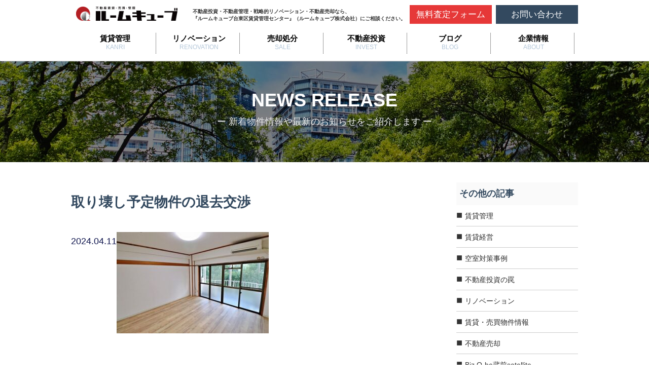

--- FILE ---
content_type: text/html; charset=UTF-8
request_url: https://www.q-be.co.jp/blog/%E8%B3%83%E8%B2%B8%E7%AE%A1%E7%90%86%E4%BC%9A%E7%A4%BE%E3%81%8C%E3%80%81%E5%8F%96%E3%82%8A%E5%A3%8A%E3%81%97%E4%BA%88%E5%AE%9A%E3%81%AE%E7%AB%8B%E3%81%A1%E9%80%80%E3%81%8D%E4%BA%A4%E6%B8%89%E3%82%84/attachment/%E5%8F%96%E3%82%8A%E5%A3%8A%E3%81%97%E4%BA%88%E5%AE%9A%E7%89%A9%E4%BB%B6%E3%81%AE%E9%80%80%E5%8E%BB%E4%BA%A4%E6%B8%89/
body_size: 12286
content:
<!doctype html>
<html dir="ltr" lang="ja" prefix="og: https://ogp.me/ns#" class="no-js">

<head>
  <meta charset="UTF-8">
  <meta name="viewport" content="width=device-width, initial-scale=1, minimum-scale=1">
  <!--<meta name="chatclerk-verify" content="000001fb04">-->

  <!--
  <meta name="keywords" content="賃貸管理,不動産投資,空室対策,台東区,管理会社">
  <meta name="description" content="空室対策・リノベーション・不動産投資コンサルを真剣に行う不動産賃貸管理会社。独自の空室対策やリノベーション、投資物件探しもお任せ" />-->

  <!-- favicon -->
  <link rel="icon" href="/images/favicon/favicon.ico">
  <link rel="apple-touch-icon" sizes="180x180" href="/images/favicon/apple-touch-icon.png">

  <!-- CSS -->
  <link rel="stylesheet" href="/css/import.css?v=171222">
  <link rel="stylesheet" href="/js/menu/meanmenu.css">
  <link rel="stylesheet" href="/js/swiper/swiper.min.css">
  <link href="https://use.fontawesome.com/releases/v5.0.6/css/all.css" rel="stylesheet">

  <!-- CSS -->
  <link rel="stylesheet" href="/css/import.css?v=170814">
  <link rel="stylesheet" href="/js/menu/meanmenu.css">
  <link rel="stylesheet" href="/js/swiper/swiper.min.css">

  <!-- JS -->
  <script src="https://code.jquery.com/jquery-1.9.1.js"></script>
  <script src="/js/jquery.alpha.js"></script>
  <script src="/js/jquery.pagetop.js"></script>
  <script src="/js/menu/jquery.meanmenu.min.js"></script>

  <script>
    $(document).ready(function() {
      $('.gNav').meanmenu({
        meanMenuClose: "×", // クローズボタン
        meanMenuCloseSize: "36px", // クローズボタンのフォントサイズ
        meanMenuOpen: "<span /><span /><span />", // 通常ボタン
        meanRevealColour: "", // 背景色
        meanScreenWidth: "999", // 表示させるウィンドウサイズ(ブレイクポイント)
      });
    });
  </script>
  	<style>img:is([sizes="auto" i], [sizes^="auto," i]) { contain-intrinsic-size: 3000px 1500px }</style>
	
		<!-- All in One SEO 4.9.2 - aioseo.com -->
		<title>取り壊し予定物件の退去交渉台東区・蔵前の賃貸・不動産売却・賃貸管理｜ルームキューブ</title>
	<meta name="robots" content="max-snippet:-1, max-image-preview:large, max-video-preview:-1" />
	<meta name="author" content="敦史榎本"/>
	<meta name="google-site-verification" content="googled18569e94f693ae4.html" />
	<link rel="canonical" href="https://www.q-be.co.jp/blog/%e8%b3%83%e8%b2%b8%e7%ae%a1%e7%90%86%e4%bc%9a%e7%a4%be%e3%81%8c%e3%80%81%e5%8f%96%e3%82%8a%e5%a3%8a%e3%81%97%e4%ba%88%e5%ae%9a%e3%81%ae%e7%ab%8b%e3%81%a1%e9%80%80%e3%81%8d%e4%ba%a4%e6%b8%89%e3%82%84/attachment/%e5%8f%96%e3%82%8a%e5%a3%8a%e3%81%97%e4%ba%88%e5%ae%9a%e7%89%a9%e4%bb%b6%e3%81%ae%e9%80%80%e5%8e%bb%e4%ba%a4%e6%b8%89/" />
	<meta name="generator" content="All in One SEO (AIOSEO) 4.9.2" />
		<meta property="og:locale" content="ja_JP" />
		<meta property="og:site_name" content="ルームキューブ株式会社" />
		<meta property="og:type" content="article" />
		<meta property="og:title" content="取り壊し予定物件の退去交渉台東区・蔵前の賃貸・不動産売却・賃貸管理｜ルームキューブ" />
		<meta property="og:url" content="https://www.q-be.co.jp/blog/%e8%b3%83%e8%b2%b8%e7%ae%a1%e7%90%86%e4%bc%9a%e7%a4%be%e3%81%8c%e3%80%81%e5%8f%96%e3%82%8a%e5%a3%8a%e3%81%97%e4%ba%88%e5%ae%9a%e3%81%ae%e7%ab%8b%e3%81%a1%e9%80%80%e3%81%8d%e4%ba%a4%e6%b8%89%e3%82%84/attachment/%e5%8f%96%e3%82%8a%e5%a3%8a%e3%81%97%e4%ba%88%e5%ae%9a%e7%89%a9%e4%bb%b6%e3%81%ae%e9%80%80%e5%8e%bb%e4%ba%a4%e6%b8%89/" />
		<meta property="og:image" content="https://www.q-be.co.jp/wp/wp-content/uploads/2024/04/03f59702ccb57ca810598cb48b8a55c7.jpg" />
		<meta property="og:image:secure_url" content="https://www.q-be.co.jp/wp/wp-content/uploads/2024/04/03f59702ccb57ca810598cb48b8a55c7.jpg" />
		<meta property="og:image:width" content="551" />
		<meta property="og:image:height" content="367" />
		<meta property="article:published_time" content="2024-04-11T07:42:49+00:00" />
		<meta property="article:modified_time" content="2024-04-11T07:42:49+00:00" />
		<meta property="article:publisher" content="https://www.facebook.com/Room.Q.be" />
		<meta name="twitter:card" content="summary" />
		<meta name="twitter:site" content="@room_q_be" />
		<meta name="twitter:title" content="取り壊し予定物件の退去交渉台東区・蔵前の賃貸・不動産売却・賃貸管理｜ルームキューブ" />
		<meta name="twitter:image" content="https://www.q-be.co.jp/wp/wp-content/uploads/2024/04/03f59702ccb57ca810598cb48b8a55c7.jpg" />
		<script type="application/ld+json" class="aioseo-schema">
			{"@context":"https:\/\/schema.org","@graph":[{"@type":"BreadcrumbList","@id":"https:\/\/www.q-be.co.jp\/blog\/%e8%b3%83%e8%b2%b8%e7%ae%a1%e7%90%86%e4%bc%9a%e7%a4%be%e3%81%8c%e3%80%81%e5%8f%96%e3%82%8a%e5%a3%8a%e3%81%97%e4%ba%88%e5%ae%9a%e3%81%ae%e7%ab%8b%e3%81%a1%e9%80%80%e3%81%8d%e4%ba%a4%e6%b8%89%e3%82%84\/attachment\/%e5%8f%96%e3%82%8a%e5%a3%8a%e3%81%97%e4%ba%88%e5%ae%9a%e7%89%a9%e4%bb%b6%e3%81%ae%e9%80%80%e5%8e%bb%e4%ba%a4%e6%b8%89\/#breadcrumblist","itemListElement":[{"@type":"ListItem","@id":"https:\/\/www.q-be.co.jp#listItem","position":1,"name":"\u30db\u30fc\u30e0","item":"https:\/\/www.q-be.co.jp","nextItem":{"@type":"ListItem","@id":"https:\/\/www.q-be.co.jp\/blog\/%e8%b3%83%e8%b2%b8%e7%ae%a1%e7%90%86%e4%bc%9a%e7%a4%be%e3%81%8c%e3%80%81%e5%8f%96%e3%82%8a%e5%a3%8a%e3%81%97%e4%ba%88%e5%ae%9a%e3%81%ae%e7%ab%8b%e3%81%a1%e9%80%80%e3%81%8d%e4%ba%a4%e6%b8%89%e3%82%84\/attachment\/%e5%8f%96%e3%82%8a%e5%a3%8a%e3%81%97%e4%ba%88%e5%ae%9a%e7%89%a9%e4%bb%b6%e3%81%ae%e9%80%80%e5%8e%bb%e4%ba%a4%e6%b8%89\/#listItem","name":"\u53d6\u308a\u58ca\u3057\u4e88\u5b9a\u7269\u4ef6\u306e\u9000\u53bb\u4ea4\u6e09"}},{"@type":"ListItem","@id":"https:\/\/www.q-be.co.jp\/blog\/%e8%b3%83%e8%b2%b8%e7%ae%a1%e7%90%86%e4%bc%9a%e7%a4%be%e3%81%8c%e3%80%81%e5%8f%96%e3%82%8a%e5%a3%8a%e3%81%97%e4%ba%88%e5%ae%9a%e3%81%ae%e7%ab%8b%e3%81%a1%e9%80%80%e3%81%8d%e4%ba%a4%e6%b8%89%e3%82%84\/attachment\/%e5%8f%96%e3%82%8a%e5%a3%8a%e3%81%97%e4%ba%88%e5%ae%9a%e7%89%a9%e4%bb%b6%e3%81%ae%e9%80%80%e5%8e%bb%e4%ba%a4%e6%b8%89\/#listItem","position":2,"name":"\u53d6\u308a\u58ca\u3057\u4e88\u5b9a\u7269\u4ef6\u306e\u9000\u53bb\u4ea4\u6e09","previousItem":{"@type":"ListItem","@id":"https:\/\/www.q-be.co.jp#listItem","name":"\u30db\u30fc\u30e0"}}]},{"@type":"ItemPage","@id":"https:\/\/www.q-be.co.jp\/blog\/%e8%b3%83%e8%b2%b8%e7%ae%a1%e7%90%86%e4%bc%9a%e7%a4%be%e3%81%8c%e3%80%81%e5%8f%96%e3%82%8a%e5%a3%8a%e3%81%97%e4%ba%88%e5%ae%9a%e3%81%ae%e7%ab%8b%e3%81%a1%e9%80%80%e3%81%8d%e4%ba%a4%e6%b8%89%e3%82%84\/attachment\/%e5%8f%96%e3%82%8a%e5%a3%8a%e3%81%97%e4%ba%88%e5%ae%9a%e7%89%a9%e4%bb%b6%e3%81%ae%e9%80%80%e5%8e%bb%e4%ba%a4%e6%b8%89\/#itempage","url":"https:\/\/www.q-be.co.jp\/blog\/%e8%b3%83%e8%b2%b8%e7%ae%a1%e7%90%86%e4%bc%9a%e7%a4%be%e3%81%8c%e3%80%81%e5%8f%96%e3%82%8a%e5%a3%8a%e3%81%97%e4%ba%88%e5%ae%9a%e3%81%ae%e7%ab%8b%e3%81%a1%e9%80%80%e3%81%8d%e4%ba%a4%e6%b8%89%e3%82%84\/attachment\/%e5%8f%96%e3%82%8a%e5%a3%8a%e3%81%97%e4%ba%88%e5%ae%9a%e7%89%a9%e4%bb%b6%e3%81%ae%e9%80%80%e5%8e%bb%e4%ba%a4%e6%b8%89\/","name":"\u53d6\u308a\u58ca\u3057\u4e88\u5b9a\u7269\u4ef6\u306e\u9000\u53bb\u4ea4\u6e09\u53f0\u6771\u533a\u30fb\u8535\u524d\u306e\u8cc3\u8cb8\u30fb\u4e0d\u52d5\u7523\u58f2\u5374\u30fb\u8cc3\u8cb8\u7ba1\u7406\uff5c\u30eb\u30fc\u30e0\u30ad\u30e5\u30fc\u30d6","inLanguage":"ja","isPartOf":{"@id":"https:\/\/www.q-be.co.jp\/#website"},"breadcrumb":{"@id":"https:\/\/www.q-be.co.jp\/blog\/%e8%b3%83%e8%b2%b8%e7%ae%a1%e7%90%86%e4%bc%9a%e7%a4%be%e3%81%8c%e3%80%81%e5%8f%96%e3%82%8a%e5%a3%8a%e3%81%97%e4%ba%88%e5%ae%9a%e3%81%ae%e7%ab%8b%e3%81%a1%e9%80%80%e3%81%8d%e4%ba%a4%e6%b8%89%e3%82%84\/attachment\/%e5%8f%96%e3%82%8a%e5%a3%8a%e3%81%97%e4%ba%88%e5%ae%9a%e7%89%a9%e4%bb%b6%e3%81%ae%e9%80%80%e5%8e%bb%e4%ba%a4%e6%b8%89\/#breadcrumblist"},"author":{"@id":"https:\/\/www.q-be.co.jp\/author\/enomoto\/#author"},"creator":{"@id":"https:\/\/www.q-be.co.jp\/author\/enomoto\/#author"},"datePublished":"2024-04-11T16:42:49+09:00","dateModified":"2024-04-11T16:42:49+09:00"},{"@type":"Organization","@id":"https:\/\/www.q-be.co.jp\/#organization","name":"\u30eb\u30fc\u30e0\u30ad\u30e5\u30fc\u30d6\u682a\u5f0f\u4f1a\u793e","description":"\u53f0\u6771\u533a\u8535\u524d\u30fb\u6d45\u8349\u30a8\u30ea\u30a2\u306e\u8cc3\u8cb8\u7269\u4ef6\u63a2\u3057\u304b\u3089\u3001\u4e0d\u52d5\u7523\u306e\u58f2\u5374\u30fb\u8cc3\u8cb8\u7ba1\u7406\u3001\u76f8\u7d9a\u76f8\u8ac7\u3084\u30ea\u30ce\u30d9\u30fc\u30b7\u30e7\u30f3\u63d0\u6848\u307e\u3067\u5e45\u5e83\u304f\u30b5\u30dd\u30fc\u30c8\u3002\u30aa\u30fc\u30ca\u30fc\u69d8\u306e\u4e0d\u52d5\u7523\u6d3b\u7528\u3084\u7a7a\u5ba4\u5bfe\u7b56\u306e\u60a9\u307f\u306f\u3001\u53f0\u6771\u533a\u306b\u5bc6\u7740\u3057\u305f\u4e0d\u52d5\u7523\u7ba1\u7406\u4f1a\u793e\u300c\u30eb\u30fc\u30e0\u30ad\u30e5\u30fc\u30d6\u300d\u306b\u3054\u76f8\u8ac7\u304f\u3060\u3055\u3044\u3002","url":"https:\/\/www.q-be.co.jp\/","telephone":"+81358063123","logo":{"@type":"ImageObject","url":"https:\/\/www.q-be.co.jp\/wp\/wp-content\/uploads\/2022\/08\/859b8d59cd53966d5e5c6e58f7d3ae45.png","@id":"https:\/\/www.q-be.co.jp\/blog\/%e8%b3%83%e8%b2%b8%e7%ae%a1%e7%90%86%e4%bc%9a%e7%a4%be%e3%81%8c%e3%80%81%e5%8f%96%e3%82%8a%e5%a3%8a%e3%81%97%e4%ba%88%e5%ae%9a%e3%81%ae%e7%ab%8b%e3%81%a1%e9%80%80%e3%81%8d%e4%ba%a4%e6%b8%89%e3%82%84\/attachment\/%e5%8f%96%e3%82%8a%e5%a3%8a%e3%81%97%e4%ba%88%e5%ae%9a%e7%89%a9%e4%bb%b6%e3%81%ae%e9%80%80%e5%8e%bb%e4%ba%a4%e6%b8%89\/#organizationLogo","width":191,"height":174},"image":{"@id":"https:\/\/www.q-be.co.jp\/blog\/%e8%b3%83%e8%b2%b8%e7%ae%a1%e7%90%86%e4%bc%9a%e7%a4%be%e3%81%8c%e3%80%81%e5%8f%96%e3%82%8a%e5%a3%8a%e3%81%97%e4%ba%88%e5%ae%9a%e3%81%ae%e7%ab%8b%e3%81%a1%e9%80%80%e3%81%8d%e4%ba%a4%e6%b8%89%e3%82%84\/attachment\/%e5%8f%96%e3%82%8a%e5%a3%8a%e3%81%97%e4%ba%88%e5%ae%9a%e7%89%a9%e4%bb%b6%e3%81%ae%e9%80%80%e5%8e%bb%e4%ba%a4%e6%b8%89\/#organizationLogo"},"sameAs":["https:\/\/www.instagram.com\/room_q_be\/"]},{"@type":"Person","@id":"https:\/\/www.q-be.co.jp\/author\/enomoto\/#author","url":"https:\/\/www.q-be.co.jp\/author\/enomoto\/","name":"\u6566\u53f2\u698e\u672c","image":{"@type":"ImageObject","@id":"https:\/\/www.q-be.co.jp\/blog\/%e8%b3%83%e8%b2%b8%e7%ae%a1%e7%90%86%e4%bc%9a%e7%a4%be%e3%81%8c%e3%80%81%e5%8f%96%e3%82%8a%e5%a3%8a%e3%81%97%e4%ba%88%e5%ae%9a%e3%81%ae%e7%ab%8b%e3%81%a1%e9%80%80%e3%81%8d%e4%ba%a4%e6%b8%89%e3%82%84\/attachment\/%e5%8f%96%e3%82%8a%e5%a3%8a%e3%81%97%e4%ba%88%e5%ae%9a%e7%89%a9%e4%bb%b6%e3%81%ae%e9%80%80%e5%8e%bb%e4%ba%a4%e6%b8%89\/#authorImage","url":"https:\/\/secure.gravatar.com\/avatar\/64e81a13bbb8894f51eb72c7d65db25bbf10657fc9b953384b1922ab911f8d06?s=96&d=mm&r=g","width":96,"height":96,"caption":"\u6566\u53f2\u698e\u672c"}},{"@type":"WebSite","@id":"https:\/\/www.q-be.co.jp\/#website","url":"https:\/\/www.q-be.co.jp\/","name":"\u53f0\u6771\u533a\u30fb\u8535\u524d\u306e\u8cc3\u8cb8\u30fb\u4e0d\u52d5\u7523\u58f2\u5374\u30fb\u8cc3\u8cb8\u7ba1\u7406\uff5c\u30eb\u30fc\u30e0\u30ad\u30e5\u30fc\u30d6","description":"\u53f0\u6771\u533a\u8535\u524d\u30fb\u6d45\u8349\u30a8\u30ea\u30a2\u306e\u8cc3\u8cb8\u7269\u4ef6\u63a2\u3057\u304b\u3089\u3001\u4e0d\u52d5\u7523\u306e\u58f2\u5374\u30fb\u8cc3\u8cb8\u7ba1\u7406\u3001\u76f8\u7d9a\u76f8\u8ac7\u3084\u30ea\u30ce\u30d9\u30fc\u30b7\u30e7\u30f3\u63d0\u6848\u307e\u3067\u5e45\u5e83\u304f\u30b5\u30dd\u30fc\u30c8\u3002\u30aa\u30fc\u30ca\u30fc\u69d8\u306e\u4e0d\u52d5\u7523\u6d3b\u7528\u3084\u7a7a\u5ba4\u5bfe\u7b56\u306e\u60a9\u307f\u306f\u3001\u53f0\u6771\u533a\u306b\u5bc6\u7740\u3057\u305f\u4e0d\u52d5\u7523\u7ba1\u7406\u4f1a\u793e\u300c\u30eb\u30fc\u30e0\u30ad\u30e5\u30fc\u30d6\u300d\u306b\u3054\u76f8\u8ac7\u304f\u3060\u3055\u3044\u3002","inLanguage":"ja","publisher":{"@id":"https:\/\/www.q-be.co.jp\/#organization"}}]}
		</script>
		<!-- All in One SEO -->

<link rel='dns-prefetch' href='//use.fontawesome.com' />
<link rel="alternate" type="application/rss+xml" title="台東区・蔵前の賃貸・不動産売却・賃貸管理｜ルームキューブ &raquo; 取り壊し予定物件の退去交渉 のコメントのフィード" href="https://www.q-be.co.jp/blog/%e8%b3%83%e8%b2%b8%e7%ae%a1%e7%90%86%e4%bc%9a%e7%a4%be%e3%81%8c%e3%80%81%e5%8f%96%e3%82%8a%e5%a3%8a%e3%81%97%e4%ba%88%e5%ae%9a%e3%81%ae%e7%ab%8b%e3%81%a1%e9%80%80%e3%81%8d%e4%ba%a4%e6%b8%89%e3%82%84/attachment/%e5%8f%96%e3%82%8a%e5%a3%8a%e3%81%97%e4%ba%88%e5%ae%9a%e7%89%a9%e4%bb%b6%e3%81%ae%e9%80%80%e5%8e%bb%e4%ba%a4%e6%b8%89/feed/" />
		<!-- This site uses the Google Analytics by MonsterInsights plugin v9.11.1 - Using Analytics tracking - https://www.monsterinsights.com/ -->
		<!-- Note: MonsterInsights is not currently configured on this site. The site owner needs to authenticate with Google Analytics in the MonsterInsights settings panel. -->
					<!-- No tracking code set -->
				<!-- / Google Analytics by MonsterInsights -->
		<script type="text/javascript">
/* <![CDATA[ */
window._wpemojiSettings = {"baseUrl":"https:\/\/s.w.org\/images\/core\/emoji\/16.0.1\/72x72\/","ext":".png","svgUrl":"https:\/\/s.w.org\/images\/core\/emoji\/16.0.1\/svg\/","svgExt":".svg","source":{"concatemoji":"https:\/\/www.q-be.co.jp\/wp\/wp-includes\/js\/wp-emoji-release.min.js?ver=6.8.2"}};
/*! This file is auto-generated */
!function(s,n){var o,i,e;function c(e){try{var t={supportTests:e,timestamp:(new Date).valueOf()};sessionStorage.setItem(o,JSON.stringify(t))}catch(e){}}function p(e,t,n){e.clearRect(0,0,e.canvas.width,e.canvas.height),e.fillText(t,0,0);var t=new Uint32Array(e.getImageData(0,0,e.canvas.width,e.canvas.height).data),a=(e.clearRect(0,0,e.canvas.width,e.canvas.height),e.fillText(n,0,0),new Uint32Array(e.getImageData(0,0,e.canvas.width,e.canvas.height).data));return t.every(function(e,t){return e===a[t]})}function u(e,t){e.clearRect(0,0,e.canvas.width,e.canvas.height),e.fillText(t,0,0);for(var n=e.getImageData(16,16,1,1),a=0;a<n.data.length;a++)if(0!==n.data[a])return!1;return!0}function f(e,t,n,a){switch(t){case"flag":return n(e,"\ud83c\udff3\ufe0f\u200d\u26a7\ufe0f","\ud83c\udff3\ufe0f\u200b\u26a7\ufe0f")?!1:!n(e,"\ud83c\udde8\ud83c\uddf6","\ud83c\udde8\u200b\ud83c\uddf6")&&!n(e,"\ud83c\udff4\udb40\udc67\udb40\udc62\udb40\udc65\udb40\udc6e\udb40\udc67\udb40\udc7f","\ud83c\udff4\u200b\udb40\udc67\u200b\udb40\udc62\u200b\udb40\udc65\u200b\udb40\udc6e\u200b\udb40\udc67\u200b\udb40\udc7f");case"emoji":return!a(e,"\ud83e\udedf")}return!1}function g(e,t,n,a){var r="undefined"!=typeof WorkerGlobalScope&&self instanceof WorkerGlobalScope?new OffscreenCanvas(300,150):s.createElement("canvas"),o=r.getContext("2d",{willReadFrequently:!0}),i=(o.textBaseline="top",o.font="600 32px Arial",{});return e.forEach(function(e){i[e]=t(o,e,n,a)}),i}function t(e){var t=s.createElement("script");t.src=e,t.defer=!0,s.head.appendChild(t)}"undefined"!=typeof Promise&&(o="wpEmojiSettingsSupports",i=["flag","emoji"],n.supports={everything:!0,everythingExceptFlag:!0},e=new Promise(function(e){s.addEventListener("DOMContentLoaded",e,{once:!0})}),new Promise(function(t){var n=function(){try{var e=JSON.parse(sessionStorage.getItem(o));if("object"==typeof e&&"number"==typeof e.timestamp&&(new Date).valueOf()<e.timestamp+604800&&"object"==typeof e.supportTests)return e.supportTests}catch(e){}return null}();if(!n){if("undefined"!=typeof Worker&&"undefined"!=typeof OffscreenCanvas&&"undefined"!=typeof URL&&URL.createObjectURL&&"undefined"!=typeof Blob)try{var e="postMessage("+g.toString()+"("+[JSON.stringify(i),f.toString(),p.toString(),u.toString()].join(",")+"));",a=new Blob([e],{type:"text/javascript"}),r=new Worker(URL.createObjectURL(a),{name:"wpTestEmojiSupports"});return void(r.onmessage=function(e){c(n=e.data),r.terminate(),t(n)})}catch(e){}c(n=g(i,f,p,u))}t(n)}).then(function(e){for(var t in e)n.supports[t]=e[t],n.supports.everything=n.supports.everything&&n.supports[t],"flag"!==t&&(n.supports.everythingExceptFlag=n.supports.everythingExceptFlag&&n.supports[t]);n.supports.everythingExceptFlag=n.supports.everythingExceptFlag&&!n.supports.flag,n.DOMReady=!1,n.readyCallback=function(){n.DOMReady=!0}}).then(function(){return e}).then(function(){var e;n.supports.everything||(n.readyCallback(),(e=n.source||{}).concatemoji?t(e.concatemoji):e.wpemoji&&e.twemoji&&(t(e.twemoji),t(e.wpemoji)))}))}((window,document),window._wpemojiSettings);
/* ]]> */
</script>
<style id='wp-emoji-styles-inline-css' type='text/css'>

	img.wp-smiley, img.emoji {
		display: inline !important;
		border: none !important;
		box-shadow: none !important;
		height: 1em !important;
		width: 1em !important;
		margin: 0 0.07em !important;
		vertical-align: -0.1em !important;
		background: none !important;
		padding: 0 !important;
	}
</style>
<link rel='stylesheet' id='wp-block-library-css' href='https://www.q-be.co.jp/wp/wp-includes/css/dist/block-library/style.min.css?ver=6.8.2' type='text/css' media='all' />
<style id='classic-theme-styles-inline-css' type='text/css'>
/*! This file is auto-generated */
.wp-block-button__link{color:#fff;background-color:#32373c;border-radius:9999px;box-shadow:none;text-decoration:none;padding:calc(.667em + 2px) calc(1.333em + 2px);font-size:1.125em}.wp-block-file__button{background:#32373c;color:#fff;text-decoration:none}
</style>
<link rel='stylesheet' id='aioseo/css/src/vue/standalone/blocks/table-of-contents/global.scss-css' href='https://www.q-be.co.jp/wp/wp-content/plugins/all-in-one-seo-pack/dist/Lite/assets/css/table-of-contents/global.e90f6d47.css?ver=4.9.2' type='text/css' media='all' />
<style id='global-styles-inline-css' type='text/css'>
:root{--wp--preset--aspect-ratio--square: 1;--wp--preset--aspect-ratio--4-3: 4/3;--wp--preset--aspect-ratio--3-4: 3/4;--wp--preset--aspect-ratio--3-2: 3/2;--wp--preset--aspect-ratio--2-3: 2/3;--wp--preset--aspect-ratio--16-9: 16/9;--wp--preset--aspect-ratio--9-16: 9/16;--wp--preset--color--black: #000000;--wp--preset--color--cyan-bluish-gray: #abb8c3;--wp--preset--color--white: #ffffff;--wp--preset--color--pale-pink: #f78da7;--wp--preset--color--vivid-red: #cf2e2e;--wp--preset--color--luminous-vivid-orange: #ff6900;--wp--preset--color--luminous-vivid-amber: #fcb900;--wp--preset--color--light-green-cyan: #7bdcb5;--wp--preset--color--vivid-green-cyan: #00d084;--wp--preset--color--pale-cyan-blue: #8ed1fc;--wp--preset--color--vivid-cyan-blue: #0693e3;--wp--preset--color--vivid-purple: #9b51e0;--wp--preset--gradient--vivid-cyan-blue-to-vivid-purple: linear-gradient(135deg,rgba(6,147,227,1) 0%,rgb(155,81,224) 100%);--wp--preset--gradient--light-green-cyan-to-vivid-green-cyan: linear-gradient(135deg,rgb(122,220,180) 0%,rgb(0,208,130) 100%);--wp--preset--gradient--luminous-vivid-amber-to-luminous-vivid-orange: linear-gradient(135deg,rgba(252,185,0,1) 0%,rgba(255,105,0,1) 100%);--wp--preset--gradient--luminous-vivid-orange-to-vivid-red: linear-gradient(135deg,rgba(255,105,0,1) 0%,rgb(207,46,46) 100%);--wp--preset--gradient--very-light-gray-to-cyan-bluish-gray: linear-gradient(135deg,rgb(238,238,238) 0%,rgb(169,184,195) 100%);--wp--preset--gradient--cool-to-warm-spectrum: linear-gradient(135deg,rgb(74,234,220) 0%,rgb(151,120,209) 20%,rgb(207,42,186) 40%,rgb(238,44,130) 60%,rgb(251,105,98) 80%,rgb(254,248,76) 100%);--wp--preset--gradient--blush-light-purple: linear-gradient(135deg,rgb(255,206,236) 0%,rgb(152,150,240) 100%);--wp--preset--gradient--blush-bordeaux: linear-gradient(135deg,rgb(254,205,165) 0%,rgb(254,45,45) 50%,rgb(107,0,62) 100%);--wp--preset--gradient--luminous-dusk: linear-gradient(135deg,rgb(255,203,112) 0%,rgb(199,81,192) 50%,rgb(65,88,208) 100%);--wp--preset--gradient--pale-ocean: linear-gradient(135deg,rgb(255,245,203) 0%,rgb(182,227,212) 50%,rgb(51,167,181) 100%);--wp--preset--gradient--electric-grass: linear-gradient(135deg,rgb(202,248,128) 0%,rgb(113,206,126) 100%);--wp--preset--gradient--midnight: linear-gradient(135deg,rgb(2,3,129) 0%,rgb(40,116,252) 100%);--wp--preset--font-size--small: 13px;--wp--preset--font-size--medium: 20px;--wp--preset--font-size--large: 36px;--wp--preset--font-size--x-large: 42px;--wp--preset--spacing--20: 0.44rem;--wp--preset--spacing--30: 0.67rem;--wp--preset--spacing--40: 1rem;--wp--preset--spacing--50: 1.5rem;--wp--preset--spacing--60: 2.25rem;--wp--preset--spacing--70: 3.38rem;--wp--preset--spacing--80: 5.06rem;--wp--preset--shadow--natural: 6px 6px 9px rgba(0, 0, 0, 0.2);--wp--preset--shadow--deep: 12px 12px 50px rgba(0, 0, 0, 0.4);--wp--preset--shadow--sharp: 6px 6px 0px rgba(0, 0, 0, 0.2);--wp--preset--shadow--outlined: 6px 6px 0px -3px rgba(255, 255, 255, 1), 6px 6px rgba(0, 0, 0, 1);--wp--preset--shadow--crisp: 6px 6px 0px rgba(0, 0, 0, 1);}:where(.is-layout-flex){gap: 0.5em;}:where(.is-layout-grid){gap: 0.5em;}body .is-layout-flex{display: flex;}.is-layout-flex{flex-wrap: wrap;align-items: center;}.is-layout-flex > :is(*, div){margin: 0;}body .is-layout-grid{display: grid;}.is-layout-grid > :is(*, div){margin: 0;}:where(.wp-block-columns.is-layout-flex){gap: 2em;}:where(.wp-block-columns.is-layout-grid){gap: 2em;}:where(.wp-block-post-template.is-layout-flex){gap: 1.25em;}:where(.wp-block-post-template.is-layout-grid){gap: 1.25em;}.has-black-color{color: var(--wp--preset--color--black) !important;}.has-cyan-bluish-gray-color{color: var(--wp--preset--color--cyan-bluish-gray) !important;}.has-white-color{color: var(--wp--preset--color--white) !important;}.has-pale-pink-color{color: var(--wp--preset--color--pale-pink) !important;}.has-vivid-red-color{color: var(--wp--preset--color--vivid-red) !important;}.has-luminous-vivid-orange-color{color: var(--wp--preset--color--luminous-vivid-orange) !important;}.has-luminous-vivid-amber-color{color: var(--wp--preset--color--luminous-vivid-amber) !important;}.has-light-green-cyan-color{color: var(--wp--preset--color--light-green-cyan) !important;}.has-vivid-green-cyan-color{color: var(--wp--preset--color--vivid-green-cyan) !important;}.has-pale-cyan-blue-color{color: var(--wp--preset--color--pale-cyan-blue) !important;}.has-vivid-cyan-blue-color{color: var(--wp--preset--color--vivid-cyan-blue) !important;}.has-vivid-purple-color{color: var(--wp--preset--color--vivid-purple) !important;}.has-black-background-color{background-color: var(--wp--preset--color--black) !important;}.has-cyan-bluish-gray-background-color{background-color: var(--wp--preset--color--cyan-bluish-gray) !important;}.has-white-background-color{background-color: var(--wp--preset--color--white) !important;}.has-pale-pink-background-color{background-color: var(--wp--preset--color--pale-pink) !important;}.has-vivid-red-background-color{background-color: var(--wp--preset--color--vivid-red) !important;}.has-luminous-vivid-orange-background-color{background-color: var(--wp--preset--color--luminous-vivid-orange) !important;}.has-luminous-vivid-amber-background-color{background-color: var(--wp--preset--color--luminous-vivid-amber) !important;}.has-light-green-cyan-background-color{background-color: var(--wp--preset--color--light-green-cyan) !important;}.has-vivid-green-cyan-background-color{background-color: var(--wp--preset--color--vivid-green-cyan) !important;}.has-pale-cyan-blue-background-color{background-color: var(--wp--preset--color--pale-cyan-blue) !important;}.has-vivid-cyan-blue-background-color{background-color: var(--wp--preset--color--vivid-cyan-blue) !important;}.has-vivid-purple-background-color{background-color: var(--wp--preset--color--vivid-purple) !important;}.has-black-border-color{border-color: var(--wp--preset--color--black) !important;}.has-cyan-bluish-gray-border-color{border-color: var(--wp--preset--color--cyan-bluish-gray) !important;}.has-white-border-color{border-color: var(--wp--preset--color--white) !important;}.has-pale-pink-border-color{border-color: var(--wp--preset--color--pale-pink) !important;}.has-vivid-red-border-color{border-color: var(--wp--preset--color--vivid-red) !important;}.has-luminous-vivid-orange-border-color{border-color: var(--wp--preset--color--luminous-vivid-orange) !important;}.has-luminous-vivid-amber-border-color{border-color: var(--wp--preset--color--luminous-vivid-amber) !important;}.has-light-green-cyan-border-color{border-color: var(--wp--preset--color--light-green-cyan) !important;}.has-vivid-green-cyan-border-color{border-color: var(--wp--preset--color--vivid-green-cyan) !important;}.has-pale-cyan-blue-border-color{border-color: var(--wp--preset--color--pale-cyan-blue) !important;}.has-vivid-cyan-blue-border-color{border-color: var(--wp--preset--color--vivid-cyan-blue) !important;}.has-vivid-purple-border-color{border-color: var(--wp--preset--color--vivid-purple) !important;}.has-vivid-cyan-blue-to-vivid-purple-gradient-background{background: var(--wp--preset--gradient--vivid-cyan-blue-to-vivid-purple) !important;}.has-light-green-cyan-to-vivid-green-cyan-gradient-background{background: var(--wp--preset--gradient--light-green-cyan-to-vivid-green-cyan) !important;}.has-luminous-vivid-amber-to-luminous-vivid-orange-gradient-background{background: var(--wp--preset--gradient--luminous-vivid-amber-to-luminous-vivid-orange) !important;}.has-luminous-vivid-orange-to-vivid-red-gradient-background{background: var(--wp--preset--gradient--luminous-vivid-orange-to-vivid-red) !important;}.has-very-light-gray-to-cyan-bluish-gray-gradient-background{background: var(--wp--preset--gradient--very-light-gray-to-cyan-bluish-gray) !important;}.has-cool-to-warm-spectrum-gradient-background{background: var(--wp--preset--gradient--cool-to-warm-spectrum) !important;}.has-blush-light-purple-gradient-background{background: var(--wp--preset--gradient--blush-light-purple) !important;}.has-blush-bordeaux-gradient-background{background: var(--wp--preset--gradient--blush-bordeaux) !important;}.has-luminous-dusk-gradient-background{background: var(--wp--preset--gradient--luminous-dusk) !important;}.has-pale-ocean-gradient-background{background: var(--wp--preset--gradient--pale-ocean) !important;}.has-electric-grass-gradient-background{background: var(--wp--preset--gradient--electric-grass) !important;}.has-midnight-gradient-background{background: var(--wp--preset--gradient--midnight) !important;}.has-small-font-size{font-size: var(--wp--preset--font-size--small) !important;}.has-medium-font-size{font-size: var(--wp--preset--font-size--medium) !important;}.has-large-font-size{font-size: var(--wp--preset--font-size--large) !important;}.has-x-large-font-size{font-size: var(--wp--preset--font-size--x-large) !important;}
:where(.wp-block-post-template.is-layout-flex){gap: 1.25em;}:where(.wp-block-post-template.is-layout-grid){gap: 1.25em;}
:where(.wp-block-columns.is-layout-flex){gap: 2em;}:where(.wp-block-columns.is-layout-grid){gap: 2em;}
:root :where(.wp-block-pullquote){font-size: 1.5em;line-height: 1.6;}
</style>
<link rel='stylesheet' id='wpvrfontawesome-css' href='https://use.fontawesome.com/releases/v6.5.1/css/all.css?ver=8.5.51' type='text/css' media='all' />
<link rel='stylesheet' id='panellium-css-css' href='https://www.q-be.co.jp/wp/wp-content/plugins/wpvr/public/lib/pannellum/src/css/pannellum.css?ver=1' type='text/css' media='all' />
<link rel='stylesheet' id='videojs-css-css' href='https://www.q-be.co.jp/wp/wp-content/plugins/wpvr/public/lib/pannellum/src/css/video-js.css?ver=1' type='text/css' media='all' />
<link rel='stylesheet' id='videojs-vr-css-css' href='https://www.q-be.co.jp/wp/wp-content/plugins/wpvr/public/lib/videojs-vr/videojs-vr.css?ver=1' type='text/css' media='all' />
<link rel='stylesheet' id='owl-css-css' href='https://www.q-be.co.jp/wp/wp-content/plugins/wpvr/public/css/owl.carousel.css?ver=8.5.51' type='text/css' media='all' />
<link rel='stylesheet' id='wpvr-css' href='https://www.q-be.co.jp/wp/wp-content/plugins/wpvr/public/css/wpvr-public.css?ver=8.5.51' type='text/css' media='all' />
<link rel='stylesheet' id='newsletter-css' href='https://www.q-be.co.jp/wp/wp-content/plugins/newsletter/style.css?ver=9.1.0' type='text/css' media='all' />
<script type="text/javascript" src="https://www.q-be.co.jp/wp/wp-content/plugins/wpvr/public/lib/pannellum/src/js/pannellum.js?ver=1" id="panellium-js-js"></script>
<script type="text/javascript" src="https://www.q-be.co.jp/wp/wp-content/plugins/wpvr/public/lib/pannellum/src/js/libpannellum.js?ver=1" id="panelliumlib-js-js"></script>
<script type="text/javascript" src="https://www.q-be.co.jp/wp/wp-content/plugins/wpvr/public/js/video.js?ver=1" id="videojs-js-js"></script>
<script type="text/javascript" src="https://www.q-be.co.jp/wp/wp-content/plugins/wpvr/public/lib/videojs-vr/videojs-vr.js?ver=1" id="videojsvr-js-js"></script>
<script type="text/javascript" src="https://www.q-be.co.jp/wp/wp-content/plugins/wpvr/public/lib/pannellum/src/js/videojs-pannellum-plugin.js?ver=1" id="panelliumvid-js-js"></script>
<script type="text/javascript" src="https://www.q-be.co.jp/wp/wp-includes/js/jquery/jquery.min.js?ver=3.7.1" id="jquery-core-js"></script>
<script type="text/javascript" src="https://www.q-be.co.jp/wp/wp-includes/js/jquery/jquery-migrate.min.js?ver=3.4.1" id="jquery-migrate-js"></script>
<script type="text/javascript" src="https://www.q-be.co.jp/wp/wp-content/plugins/wpvr/public/js/owl.carousel.js?ver=6.8.2" id="owl-js-js"></script>
<script type="text/javascript" src="https://www.q-be.co.jp/wp/wp-content/plugins/wpvr/public/js/jquery.cookie.js?ver=1" id="jquery_cookie-js"></script>
<link rel="https://api.w.org/" href="https://www.q-be.co.jp/wp-json/" /><link rel="alternate" title="JSON" type="application/json" href="https://www.q-be.co.jp/wp-json/wp/v2/media/1695" /><link rel="EditURI" type="application/rsd+xml" title="RSD" href="https://www.q-be.co.jp/wp/xmlrpc.php?rsd" />
<meta name="generator" content="WordPress 6.8.2" />
<link rel='shortlink' href='https://www.q-be.co.jp/?p=1695' />
<link rel="alternate" title="oEmbed (JSON)" type="application/json+oembed" href="https://www.q-be.co.jp/wp-json/oembed/1.0/embed?url=https%3A%2F%2Fwww.q-be.co.jp%2Fblog%2F%25e8%25b3%2583%25e8%25b2%25b8%25e7%25ae%25a1%25e7%2590%2586%25e4%25bc%259a%25e7%25a4%25be%25e3%2581%258c%25e3%2580%2581%25e5%258f%2596%25e3%2582%258a%25e5%25a3%258a%25e3%2581%2597%25e4%25ba%2588%25e5%25ae%259a%25e3%2581%25ae%25e7%25ab%258b%25e3%2581%25a1%25e9%2580%2580%25e3%2581%258d%25e4%25ba%25a4%25e6%25b8%2589%25e3%2582%2584%2Fattachment%2F%25e5%258f%2596%25e3%2582%258a%25e5%25a3%258a%25e3%2581%2597%25e4%25ba%2588%25e5%25ae%259a%25e7%2589%25a9%25e4%25bb%25b6%25e3%2581%25ae%25e9%2580%2580%25e5%258e%25bb%25e4%25ba%25a4%25e6%25b8%2589%2F" />
<link rel="alternate" title="oEmbed (XML)" type="text/xml+oembed" href="https://www.q-be.co.jp/wp-json/oembed/1.0/embed?url=https%3A%2F%2Fwww.q-be.co.jp%2Fblog%2F%25e8%25b3%2583%25e8%25b2%25b8%25e7%25ae%25a1%25e7%2590%2586%25e4%25bc%259a%25e7%25a4%25be%25e3%2581%258c%25e3%2580%2581%25e5%258f%2596%25e3%2582%258a%25e5%25a3%258a%25e3%2581%2597%25e4%25ba%2588%25e5%25ae%259a%25e3%2581%25ae%25e7%25ab%258b%25e3%2581%25a1%25e9%2580%2580%25e3%2581%258d%25e4%25ba%25a4%25e6%25b8%2589%25e3%2582%2584%2Fattachment%2F%25e5%258f%2596%25e3%2582%258a%25e5%25a3%258a%25e3%2581%2597%25e4%25ba%2588%25e5%25ae%259a%25e7%2589%25a9%25e4%25bb%25b6%25e3%2581%25ae%25e9%2580%2580%25e5%258e%25bb%25e4%25ba%25a4%25e6%25b8%2589%2F&#038;format=xml" />
<link rel="shortcut icon" type="image/x-icon" href="https://www.q-be.co.jp/wp/wp-content/themes/q-be/images/favicon.ico" />
<link rel="preload" href="/images/home/sp_mv.jpg" as="image"><meta name="viewport" content="width=device-width, initial-scale=1.0, maximum-scale=1.0, user-scalable=no">
  <!-- Global Site Tag (gtag.js) - Google Analytics -->
  <script async src="https://www.googletagmanager.com/gtag/js?id=UA-107383391-1"></script>
  <script>
    window.dataLayer = window.dataLayer || [];

    function gtag() {
      dataLayer.push(arguments)
    };
    gtag('js', new Date());

    gtag('config', 'UA-107383391-1');
  </script>
</head>

<body>
  <!-- HEADER / START  -->
  <div id="header">
    <div class="headerContent">
      <p class="headLogo"><a href="/"><img src="/images/common/header/logo.png" alt="ルームキューブ台東区賃貸管理センター｜ルームキューブ株式会社" class="alpha"></a></p>
      <p class="headDisc">不動産投資・不動産管理・戦略的リノベーション・不動産売却なら、<br>『ルームキューブ台東区賃貸管理センター』（ルームキューブ株式会社）にご相談ください。</p>
      <div class="gNav">
        <ul>
          <li class="sp"><a href="/">トップページ<span>TOP</span></a></li>
          <li><a href="/kanri/">賃貸管理<span>KANRI</span></a></li>
          <li><a href="/reno/">リノベーション<span>RENOVATION</span></a></li>
          <li><a href="/sale/">売却処分<span>SALE</span></a></li>
          <li class="sp"><a href="/satei/" style="background-color: #1b2f3e;">　▶︎ 無料査定フォーム<span>SATEI</span></a></li>
          <li><a href="/invest/">不動産投資<span>INVEST</span></a></li>
          <li><a href="/blog/">ブログ<span>BLOG</span></a></li>
          <li><a href="/company/" target="_blank">企業情報<span>ABOUT</span></a></li>
          <li class="gNavContact2"><a href="/satei/">無料査定フォーム</a></li>
          <li class="gNavContact"><a href="/contact/">お問い合わせ</a></li>
        </ul>
      </div>
    </div>
  </div>
  <!-- HEADER / END  -->
<!-- single.php -->

<!-- MainVisual / START  -->
<div id="secMainVisual">
<div>
	<p>NEWS RELEASE<br><span>ー 新着物件情報や最新のお知らせをご紹介します ー</span></p>
</div>
</div>
<!-- MainVisual / END  -->


<!-- LAYOUT -->
<div class="layout">

<!-- SINGLE MAIN -->
<div id="singleMain">

<div class="entry">
<h1>取り壊し予定物件の退去交渉</h1>
<p class="time">2024.04.11 </p>
<div class="entry_main">
<p class="attachment"><a href='https://www.q-be.co.jp/wp/wp-content/uploads/2024/04/03f59702ccb57ca810598cb48b8a55c7.jpg'><img fetchpriority="high" decoding="async" width="300" height="200" src="https://www.q-be.co.jp/wp/wp-content/uploads/2024/04/03f59702ccb57ca810598cb48b8a55c7-300x200.jpg" class="attachment-medium size-medium" alt="" srcset="https://www.q-be.co.jp/wp/wp-content/uploads/2024/04/03f59702ccb57ca810598cb48b8a55c7-300x200.jpg 300w, https://www.q-be.co.jp/wp/wp-content/uploads/2024/04/03f59702ccb57ca810598cb48b8a55c7-260x173.jpg 260w, https://www.q-be.co.jp/wp/wp-content/uploads/2024/04/03f59702ccb57ca810598cb48b8a55c7-120x80.jpg 120w, https://www.q-be.co.jp/wp/wp-content/uploads/2024/04/03f59702ccb57ca810598cb48b8a55c7.jpg 551w" sizes="(max-width: 300px) 100vw, 300px" /></a></p>
</div>
</div>

</div><!-- // SINGLE MAIN -->

<!-- SINGLE SIDE -->
<div id="singleSide">

	<h4>その他の記事</h4>

	<ul>
		<li><a href="/blog_cat/blog001/">賃貸管理</a></li>
		<li><a href="/blog_cat/blog003/">賃貸経営</a></li>
		<li><a href="/blog_cat/blog002/">空室対策事例</a></li>
		<li><a href="/blog_cat/blog009/">不動産投資の罠</a></li>
		<li><a href="/blog_cat/blog007/">リノベーション</a></li>
		<li><a href="/blog_cat/blog006/">賃貸・売買物件情報</a></li>
		<li><a href="/blog_cat/blog004/">不動産売却</a></li>
		<li><a href="/blog_cat/bizq-bekuramae/">Biz Q-be蔵前satellite</a></li>
		<li><a href="/blog_cat/blog008/">賃貸管理部の日常</a></li>
		<li><a href="/blog_cat/blog010/">管理人の独り言</a></li>
	</ul>

	<h4>最新NEWS一覧</h4>

	
	<!-- * select query * -->
	<!-- loop -->

		<article class="listNews">
			<p class="time">2025/12/26</p>
			<p class="title-post"><a href="https://www.q-be.co.jp/news/2025%e5%b9%b4%e6%9c%ab%e3%83%bb2026%e5%b9%b4%e5%a7%8b%e4%bc%91%e6%9a%87%e3%81%ab%e3%81%a4%e3%81%84%e3%81%a6/" title="2025年末・2026年始休暇について">2025年末・2026年始休暇について</a></p>
		</article>

	<!-- loop -->

		<article class="listNews">
			<p class="time">2024/11/25</p>
			<p class="title-post"><a href="https://www.q-be.co.jp/news/2024%e5%b9%b4%e6%9c%ab%e3%83%bb2025%e5%b9%b4%e5%a7%8b%e4%bc%91%e6%9a%87%e3%81%ab%e3%81%a4%e3%81%84%e3%81%a6/" title="2024年末・2025年始休暇について">2024年末・2025年始休暇について</a></p>
		</article>

	<!-- loop -->

		<article class="listNews">
			<p class="time">2024/04/05</p>
			<p class="title-post"><a href="https://www.q-be.co.jp/news/%e8%b3%83%e8%b2%b8%e7%ae%a1%e7%90%86%e9%83%a8%e3%81%ae%e6%97%a5%e5%b8%b8%e3%82%92%e3%82%aa%e3%83%bc%e3%83%8a%e3%83%bc%e6%a7%98%e3%81%ab%e8%a6%8b%e3%81%a6%e3%81%84%e3%81%9f%e3%81%a0%e3%81%8d%e3%81%be/" title="賃貸管理部の日常をオーナー様に見ていただきます。">賃貸管理部の日常をオーナー様に見ていただきます。</a></p>
		</article>

	<!-- loop -->

		<article class="listNews">
			<p class="time">2023/12/22</p>
			<p class="title-post"><a href="https://www.q-be.co.jp/news/2023%e5%b9%b4%e6%9c%ab%e5%b9%b4%e5%a7%8b%e4%bc%91%e6%9a%87%e3%81%ab%e3%81%a4%e3%81%84%e3%81%a6/" title="2023年末年始休暇について">2023年末年始休暇について</a></p>
		</article>

	<!-- loop -->

		<article class="listNews">
			<p class="time">2021/08/10</p>
			<p class="title-post"><a href="https://www.q-be.co.jp/news/2021%e5%b9%b4%e5%a4%8f%e6%9c%9f%e4%bc%91%e6%9a%87%e3%81%ab%e3%81%a4%e3%81%84%e3%81%a6/" title="2021年夏期休暇について">2021年夏期休暇について</a></p>
		</article>

	<!-- loop -->

		<article class="listNews">
			<p class="time">2020/12/14</p>
			<p class="title-post"><a href="https://www.q-be.co.jp/news/%e5%b9%b4%e6%9c%ab%e5%b9%b4%e5%a7%8b%e4%bc%91%e6%9a%87%e3%81%ab%e3%81%a4%e3%81%84%e3%81%a6-2/" title="年末年始休暇について">年末年始休暇について</a></p>
		</article>

	<!-- // loop -->
	<!-- * reset * -->

	<!--
<img src="/images/common/sidebar/bnr_big.jpg">
<img src="/images/common/sidebar/bnr_01.jpg">
<img src="/images/common/sidebar/bnr_02.jpg">
-->
</div><!-- // SINGLE SIDE -->

</div><!-- //LAYOUT -->

<!-- SERVISE -->
<div id="service">
  <div class="layout">

    <h2 class="style-1">SERVICE<span>ルームキューブは物件オーナー様に向けた、トータルサポートをご提供いたします</span></h2>

    <table>
      <tr>
        <th>
          <img src="/images/service/service_01.jpg" alt="">
        </th>
        <td>
          <h3>不動産オーナー様向け<br>賃貸管理サービス</h3>
          <p>「超空室時代」に打ち勝つ「客付力」と「コスト管理」、そして入居者とオーナー様の満足度を高める質の高い賃貸管理サービスを低コストで。オーナー様の不動産投資をしっかりサポート。</p>
          <a href="/kanri">詳細はこちら</a>
        </td>
      </tr>
      <tr>
        <th>
          <img src="/images/service/service_02.jpg" alt="">
        </th>
        <td>
          <h3>物件の価値を高める<br>リノベーションサービス</h3>
          <p>賃貸仲介の現場の声を活かした質の高いコンサルティングで「空室対策」と「資産価値向上」を。２巡目、３巡目までを見据えた戦略的リノベーションを提供します。</p>
          <a href="/reno">詳細はこちら</a>
        </td>
      </tr>
      <tr>
        <th>
          <img src="/images/service/service_03.jpg" alt="">

        </th>
        <td>
          <h3>居住用物件・収益物件の<br>売却処分サポートサービス</h3>
          <p>徹底的な市場調査を元にした正確な売却価格査定。そして市場への流通を早める独自の広告戦略に、既存顧客へのアプローチなど、大切な資産をより高く売却します。</p>
          <a href="/sale">詳細はこちら</a>
        </td>
      </tr>
      <tr>
        <th>
          <img src="/images/service/service_04.jpg" alt="">

        </th>
        <td>
          <h3>収益不動産の物件紹介及び<br>トータルサポートサービス</h3>
          <p>物件選定から賃貸募集・賃貸管理までをワンストップでスムーズにご提供します。賃貸仲介・賃貸管理の現場で培ったプロの目線で選りすぐりの投資用不動産をピックアップ。</p>
          <a href="/invest">詳細はこちら</a>
        </td>
      </tr>
    </table>
  </div>
</div>
<!--// SERVISE -->
<!-- FOOTER -->
<div id="footer">
    <div class="footerContent">
        <ul>
            <li>
                <a href="https://www.q-be.co.jp/blog/%e4%bb%b2%e4%bb%8b%e6%a5%ad%e8%80%85%e6%a7%98%e7%94%a8%e3%80%81%e5%85%a5%e5%b1%85%e7%94%b3%e8%be%bc%e6%9b%b8%e3%83%80%e3%82%a6%e3%83%b3%e3%83%ad%e3%83%bc%e3%83%89%ef%bd%95%ef%bd%92%ef%bd%8c/"><img src="/images/common/footer/bnrFoot06.png"></a>
                <a href="https://www.q-be.co.jp/satei/"><img src="/images/common/footer/bnrFoot08.png"></a>
                <p class="sp_MV">
                    <img src="/images/common/footer/bnrFoot04.png">
                    <a href="https://iqrafudosan.com/companies/7437" target="_blank"><img src="/images/common/footer/bnr-468-60-1@2x.jpg"></a>
                </p>
            </li>
            <!--<li><a href="#" target="_blank"><img src="/images/common/footer/bnrFoot02.png"></a></li>-->
            <!-- <li>
                <iframe src="https://www.facebook.com/plugins/page.php?href=https%3A%2F%2Fwww.facebook.com%2FRoom.Q.be&tabs=timeline&width=450&height=370&small_header=true&adapt_container_width=true&hide_cover=false&show_facepile=true&appId=1238707356585138" width="450" height="370" style="border:none;overflow:hidden" scrolling="no" frameborder="0" allowfullscreen="true" allow="autoplay; clipboard-write; encrypted-media; picture-in-picture; web-share"></iframe>
            </li> -->
        </ul>
    </div>
    <div class=" underLine"></div>
    <div class="footerContent pc">

        <p class="footerLogo"><a href="/"><img src="/images/common/footer/logo.png" alt=""></a></p>
        <div class="gNav">
            <ul>
                <li><a href="/kanri">賃貸管理</a></li>
                <li><a href="/reno">リノベーション</a></li>
                <li><a href="/sale">売却処分</a></li>
                <li><a href="/invest">不動産投資</a></li>
                <li><a href="/blog">ブログ</a></li>
                <li><a href="/company/" target="_blank">企業情報</a></li>
                <li style="display: flex; justify-content: start;" class="gNavContact"><a href="/contact">お問い合わせ</a></li>
            </ul>
        </div>

        <!--<p class="footercht"><img src="/images/common/footer/bnrFoot04.png"></p>-->
        <!-- <p class="footerContact"><a href="/contact/"><img src="/images/common/btn_mail.jpg"></a></p> -->
        <p class="footerRank">
            <img src="/images/common/footer/bnrFoot04.png">
            <a href="https://iqrafudosan.com/companies/7437" target="_blank"><img style="margin-top: 10px;" src="/images/common/footer/bnr-468-60-1@2x.jpg"></a>
        </p>

    </div>
    <!--<p id="page-top"><a href="#header">PAGE<br>TOP</a></p>-->
    <div id="mobileFootNav" class="clearfix">
        <div class="ftNavBtn"><a href="https://www.q-be.co.jp/satei"><img src="https://www.q-be.co.jp/images/common/footer/con_ft_01.png"></a></div>
        <div class="ftNavBtn"><a href="https://www.q-be.co.jp/contact"><img src="https://www.q-be.co.jp/images/common/footer/con_ft_02.png"></a></div>
        <!--<div class="ftNavBtn"><a href="https://www.q-be.co.jp/satei" class="RedButton">無料査定フォーム</a></div>
        <div class="ftNavBtn"><a href="https://www.q-be.co.jp/contact" class="blueButton">お問い合わせ</a></div>-->
    </div>
    <p id="copyright">© 2017 ルームキューブ株式会社 Co.,Ltd.</p>
</div>
<!-- // FOOTER -->

<script type="speculationrules">
{"prefetch":[{"source":"document","where":{"and":[{"href_matches":"\/*"},{"not":{"href_matches":["\/wp\/wp-*.php","\/wp\/wp-admin\/*","\/wp\/wp-content\/uploads\/*","\/wp\/wp-content\/*","\/wp\/wp-content\/plugins\/*","\/wp\/wp-content\/themes\/q-be\/*","\/*\\?(.+)"]}},{"not":{"selector_matches":"a[rel~=\"nofollow\"]"}},{"not":{"selector_matches":".no-prefetch, .no-prefetch a"}}]},"eagerness":"conservative"}]}
</script>
<script type="module"  src="https://www.q-be.co.jp/wp/wp-content/plugins/all-in-one-seo-pack/dist/Lite/assets/table-of-contents.95d0dfce.js?ver=4.9.2" id="aioseo/js/src/vue/standalone/blocks/table-of-contents/frontend.js-js"></script>
<script type="text/javascript" id="wpvr-js-extra">
/* <![CDATA[ */
var wpvr_public = {"notice_active":"false","notice":"Flip the phone to landscape mode for a better experience of the tour.","is_pro_active":"","is_license_active":""};
/* ]]> */
</script>
<script type="text/javascript" src="https://www.q-be.co.jp/wp/wp-content/plugins/wpvr/public/js/wpvr-public.js?ver=8.5.51" id="wpvr-js"></script>
<script type="text/javascript" id="newsletter-js-extra">
/* <![CDATA[ */
var newsletter_data = {"action_url":"https:\/\/www.q-be.co.jp\/wp\/wp-admin\/admin-ajax.php"};
/* ]]> */
</script>
<script type="text/javascript" src="https://www.q-be.co.jp/wp/wp-content/plugins/newsletter/main.js?ver=9.1.0" id="newsletter-js"></script>

<!-- Google GA TRACK -->
<!-- //Google GA TRACK -->

<script>
    const anchors = document.querySelectorAll('a[href^="#"]');

    anchors.forEach(anchor => {
        anchor.addEventListener('click', function(e) {
            e.preventDefault();

            // アンカーのhref属性からIDを取得
            const targetId = this.getAttribute('href');
            const targetElement = document.querySelector(targetId);

            if (targetElement) {
                // オフセット（例: ナビゲーションバーの高さ）
                const offset = 140; // この値は状況に応じて調整してください

                // ターゲット要素までの距離とオフセットを計算
                const elementPosition = targetElement.getBoundingClientRect().top;
                const offsetPosition = elementPosition + window.pageYOffset - offset;

                // スムーズスクロールを実行
                window.scrollTo({
                    top: offsetPosition,
                    behavior: 'smooth'
                });
            }
        });
    });
</script>

<script>
    // var swiper = new Swiper('.swiper-container', {
    //     // ここに他のオプションを設定する
    //     autoplay: {
    //         delay: 4000, // 4秒に設定
    //     },
    //     loop: true, // スライダーをループさせたい場合に設定
    //     // 必要に応じて他のオプションをここに追加
    // });
</script>

<script>
    document.addEventListener('DOMContentLoaded', function() {
        var currentYear = new Date().getFullYear(); // 現在の年を取得
        var copyright = document.getElementById('copyright');
        // テキストを現在の年に更新
        copyright.textContent = '© ' + currentYear + ' ルームキューブ株式会社 Co.,Ltd.';
    });
</script>

</body>

</html>


--- FILE ---
content_type: text/css
request_url: https://www.q-be.co.jp/css/import.css?v=170814
body_size: 135
content:
@charset "utf-8";
/* Filename：import.css */

@import url("reset.css");
@import url("default.css");
@import url("layout.css?v=171222");
@import url("header.css");
@import url("footer.css");
@import url("class.css");
@import url("parts.css");


--- FILE ---
content_type: text/css
request_url: https://www.q-be.co.jp/css/default.css
body_size: 512
content:
@charset "utf-8";
/* Filename：default.css */

html{
	
}

/* :::::::::::::::::::::::::::::::::::
	BODY
::::::::::::::::::::::::::::::::::: */

body{
	color:#333;
	font-family:Arial, Helvetica, sans-serif;
	overflow: hidden;
}

/* :::::::::::::::::::::::::::::::::::
	Hx & P
::::::::::::::::::::::::::::::::::: */

h1{font-size:2.4em; font-weight:bold;}
h2{font-size:2em;}
h3{font-size:1.3em;}
h4{font-size:1.2em;}
h5{font-size:1.1em;}
h6{font-size:1em;}

h2,h3,h4,h5,h6{
	line-height:1;
	padding:0;
}

p{
	line-height:1.4;
	/* padding-bottom:1em; */
	text-align: justify;
	/* text-justify: distribute-all-lines; */
}

/* :::::::::::::::::::::::::::::::::::
	A LINK
::::::::::::::::::::::::::::::::::: */

a:link{
	color:#292929;
	text-decoration:underline;
} 

a:hover{
	color:#888;
	opacity: 0.8;
	-webkit-transition: 0.3s ease-in-out;
    -moz-transition: 0.3s ease-in-out;
    -o-transition: 0.3s ease-in-out;
    transition: 0.3s ease-in-out;
} 

a:visited{
	/* color:#292929; */
}

a:active {
	color:#CCC;
} 

/* :::::::::::::::::::::::::::::::::::
	LIST（ ul ol dl）
::::::::::::::::::::::::::::::::::: */

ul{
	padding-bottom:1em;
}

ol{
	padding-bottom:1em;
}

dl{
	padding-bottom:1em;
}

dl dt{
	font-weight:bold;
}

ul li,
ol li,
dl dt,
dl dd{
	line-height:1.4;
}

/* :::::::::::::::::::::::::::::::::::
	IMAGE
::::::::::::::::::::::::::::::::::: */

img {
	max-width:100%;
	height:auto;
	vertical-align:bottom;
}

/* :::::::::::::::::::::::::::::::::::
	TABLE
::::::::::::::::::::::::::::::::::: */

table {
	width:100%;
}

table th,
table td{
	border:1px solid #CCC;
	line-height:1.4;
}


--- FILE ---
content_type: text/css
request_url: https://www.q-be.co.jp/css/layout.css?v=171222
body_size: 1234
content:
@charset "utf-8";
/* Filename：layout.css */

/* :::::::::::::::::::::::::::::::::::
	DEBAG LAYOUT
::::::::::::::::::::::::::::::::::: */

.layout{
	max-width:1000px;
	margin: 0 auto;
	padding: 40px 0;
	overflow:hidden;
}

.boxNews{
	width: 700px;
	padding: 10px 0 30px;
	margin: 0 auto;
}

.boxStyle{
	overflow: hidden;
	margin-bottom: 60px;
}

.boxStyle p{
	line-height: 2.4;
	margin-top: 15px;
}

.boxLeft{
	width: 490px;
	margin-right: 20px;
	float: left;
}

.boxRight{
	width: 490px;
	float: right;
}

.boxImg{
	width: 370px;
}

.boxText{
	width: 590px;
}

/* :::::::::::::::::::::::::::::::::::
	BG COLOR
::::::::::::::::::::::::::::::::::: */

.bgGrey{
	background:#f1f1f1;
}

/* :::::::::::::::::::::::::::::::::::
	HEADER
::::::::::::::::::::::::::::::::::: */

#header{
	width: 100%;
	position: fixed;
	margin-top: 0px;
	z-index: 9999;
	/* background: #fff; */
}

.headerContent{
	max-width: 1000px;
	margin:0 auto;
	position:relative;
}

/* :::::::::::::::::::::::::::::::::::
	SINGLE COLUMN
::::::::::::::::::::::::::::::::::: */

#singleMain{
	width:700px;
	margin-right: 20px;
	float:left;
}

#singleSide{
	width: 240px;
	float: right;
}

#singleSide h4{
	font-size:20px;
	background: #fafafa;
	color: #33495F;
	padding: 14px 0 14px 6px;
	font-weight: 600;
	font-size: 1.1em;
	margin-bottom: 5px;
}

#singleSide ul{
	
}

#singleSide ul li{
	border-bottom: 1px solid #ccc;
	padding-bottom: 8px;
	margin-bottom: 5px;
}

#singleSide ul li:before{
	content: "■";
	font-size: 20px;
}

#singleSide ul li a{
	text-decoration: none;
	font-size: 14px;
	margin-left: 5px;
}

#singleSide img{
	margin-bottom: 20px;
}

#singleSide .listNews p.time{
	float:none;
	margin: 0;
}

#singleSide .listNews h4 a{
	width:100%;
}

/* :::::::::::::::::::::::::::::::::::
	btndownload
::::::::::::::::::::::::::::::::::: */

.btndownload{
	text-align: center;
	margin-bottom: 20px;
}

.btndownload img{
	width: 840px;
	margin: 0 20px;
}

/* :::::::::::::::::::::::::::::::::::
	btnContact
::::::::::::::::::::::::::::::::::: */

.btnContact{
	text-align: center;
	/*margin-bottom: 60px;*/
}

.btnContact img{
	width: 49%;
	/* margin: 0 20px; */
}


.square_btn {
    display: inline-block;
    padding: 1.2em 4em;
    text-decoration: none !important;
    color: rgba(0, 45, 97, 0.73);
    border: solid 2px #002d61;
    border-radius: 6px;
    transition: .2s;
}

.square_btn:hover {
    background: #002d61;
    color: white;
}

/* :::::::::::::::::::::::::::::::::::
	btnMore
::::::::::::::::::::::::::::::::::: */

.btnMore{
	display: block;
	padding: 20px 0;
	width: 240px;
	background: #33495F;
	text-align: center;
	text-decoration: none !important;
	margin: 40px auto 20px;
	color: #fff;
	float: left;
	margin-left: 370px;
}

a.btnMore:link{
	color:#fff;
}

/* :::::::::::::::::::::::::::::::::::
	FOOTER
::::::::::::::::::::::::::::::::::: */

#footer{
	clear:both;
	background: #fff;
	overflow: hidden;
}

@media only screen and (max-width: 479px) {

.sp_MV{
	display: block !important;
}

.pc_MV{
	display: none !important;
}

}

@media only screen and (min-width: 480px) {

.sp_MV{
	display: none !important;
}

.pc_MV{
	display: block !important;
}

}


@media only screen and (min-width: 1000px) {

.sp{
	display: none !important;
}

.pc{
	display: block !important;
}

}

@media only screen and (max-width: 479px) {

.sp_MV{
	display: block !important;
}

.pc_MV{
	display: none !important;
}

}

@media only screen and (max-width: 999px) and (min-width: 480px) {

.sp{
	display: block !important;
}

.pc{
	display: none !important;
}

.btnMore{
	display: block;
	padding: 20px 0;
	width: 100%;
	background: #33495F;
	text-align: center;
	text-decoration: none !important;
	margin: 40px auto 20px;
	color: #fff;
	float: left;
	margin-left: 0px;
}

a.btnMore:link{
	color:#fff;
}

/* :::::::::::::::::::::::::::::::::::
	DEBAG LAYOUT
::::::::::::::::::::::::::::::::::: */

.layout{
	max-width: 75%;
	margin: 0 auto;
	padding: 20px 0;
	overflow:hidden;
}

.boxNews{
	width: 100%;
	padding: 30px 0;
	margin: 0 auto;
}

.boxStyle{
	overflow: hidden;
	margin-bottom: 60px;
}

.boxStyle p{
	line-height: 1.8;
	margin-top: 15px;
}

.boxLeft{
	width: 100%;
	margin-right: 20px;
	float: left;
}

.boxRight{
	width: 100%;
	float: right;
}

.boxImg{
	width: 100%;
}

.boxText{
	width: 100%;
}

/* :::::::::::::::::::::::::::::::::::
	BG COLOR
::::::::::::::::::::::::::::::::::: */

.bgGrey{
	background:#f1f1f1;
}

/* :::::::::::::::::::::::::::::::::::
	HEADER
::::::::::::::::::::::::::::::::::: */

#header{
	width: 50%;
	position: fixed;
	margin-top: -70px;
	z-index: 9999;
	/* background: #fff; */
}

.headerContent{
	max-width: 1000px;
	margin:0 auto;
	position:relative;
}

/* :::::::::::::::::::::::::::::::::::
	SINGLE COLUMN
::::::::::::::::::::::::::::::::::: */

#singleMain{
	width: 100%;
	margin-right: 20px;
	float:left;
}

#singleSide{
	width: 100%;
	float:left;
	margin-top: 30px;
}

#singleSide h2{
	font-size:20px;
	background: #fafafa;
	color: #33495F;
	padding: 22px 0;
	margin-bottom: 20px;
}

#singleSide ul{
	
}

#singleSide ul li{
	border-bottom: 1px solid #333;
	padding-bottom: 10px;
	margin-bottom: 10px;
}

#singleSide ul li:before{
	content: "■";
}

#singleSide ul li a{
	text-decoration: none;
	font-size: 20px;
}

#singleSide img{
	margin-bottom: 20px;
}

#singleSide .listNews p.time{
	float:none;
	margin: 0 0 2px 0;
}

#singleSide .listNews h3 a{
	width:100%;
}

/* :::::::::::::::::::::::::::::::::::
	btndownload
::::::::::::::::::::::::::::::::::: */

.btndownload{
	text-align: center;
	margin-bottom: 60px;
}

.btndownload img{
	width: 100%;
	margin: 10px 0;
}

/* :::::::::::::::::::::::::::::::::::
	btnContact
::::::::::::::::::::::::::::::::::: */

.btnContact{
	text-align: center;
	/*margin-bottom: 60px;*/
}

.btnContact img{
	width: 100%;
	margin: 10px 0;
}


/* :::::::::::::::::::::::::::::::::::
	FOOTER
::::::::::::::::::::::::::::::::::: */

#footer{
	clear:both;
	background: #fff;
	overflow: hidden;
}


}

@media only screen and (max-width: 479px) {

.sp{
	display: block !important;
}

.pc{
	display: none !important;
}

.btnMore{
	display: block;
	padding: 20px 0;
	width: 100%;
	background: #33495F;
	text-align: center;
	text-decoration: none !important;
	margin: 40px auto 20px;
	color: #fff;
	float: left;
	margin-left: 0px;
}

a.btnMore:link{
	color:#fff;
}

/* :::::::::::::::::::::::::::::::::::
	DEBAG LAYOUT
::::::::::::::::::::::::::::::::::: */

.layout{
	max-width: 95%;
	margin: 0 auto;
	padding: 20px 0;
	overflow:hidden;
}

.boxNews{
	width: 100%;
	padding: 30px 0;
	margin: 0 auto;
}

.boxStyle{
	overflow: hidden;
	margin-bottom: 60px;
}

.boxStyle p{
	line-height: 1.8;
	margin-top: 15px;
}

.boxLeft{
	width: 100%;
	margin-right: 20px;
	float: left;
}

.boxRight{
	width: 99%;
	float: right;
}

.boxImg{
	width: 100%;
}

.boxText{
	width: 100%;
}

/* :::::::::::::::::::::::::::::::::::
	BG COLOR
::::::::::::::::::::::::::::::::::: */

.bgGrey{
	background:#f1f1f1;
}

/* :::::::::::::::::::::::::::::::::::
	HEADER
::::::::::::::::::::::::::::::::::: */

#header{
	width: 50%;
	position: fixed;
	margin-top: 0px;
	z-index: 9999;
	/* background: #fff; */
}

.headerContent{
	max-width: 1000px;
	margin:0 auto;
	position:relative;
}

/* :::::::::::::::::::::::::::::::::::
	SINGLE COLUMN
::::::::::::::::::::::::::::::::::: */

#singleMain{
	width: 100%;
	margin-right: 20px;
	float:left;
}

#singleSide{
	width: 100%;
	float:left;
	margin-top: 30px;
}

#singleSide h2{
	font-size:20px;
	background: #fafafa;
	color: #33495F;
	padding: 22px 0;
	margin-bottom: 20px;
}

#singleSide ul{
	
}

#singleSide ul li{
	border-bottom: 1px solid #333;
	padding-bottom: 10px;
	margin-bottom: 10px;
}

#singleSide ul li:before{
	content: "■";
}

#singleSide ul li a{
	text-decoration: none;
	font-size: 1em;
}

#singleSide img{
	margin-bottom: 20px;
}

#singleSide .listNews p.time{
	float:none;
	margin: 0 0 2px 0;
}

#singleSide .listNews h3 a{
	width:100%;
}

/* :::::::::::::::::::::::::::::::::::
	btndownload
::::::::::::::::::::::::::::::::::: */

.btndownload{
	text-align: center;
	margin-bottom: 60px;
}

.btndownload img{
	width: 100%;
	margin: 10px 0;
}

/* :::::::::::::::::::::::::::::::::::
	btnContact
::::::::::::::::::::::::::::::::::: */

.btnContact{
	text-align: center;
	/*margin-bottom: 60px;*/
}

.btnContact img{
	width: 100%;
	margin: 10px 0;
}


/* :::::::::::::::::::::::::::::::::::
	FOOTER
::::::::::::::::::::::::::::::::::: */

#footer{
	clear:both;
	background: #fff;
	overflow: hidden;
}


}


--- FILE ---
content_type: text/css
request_url: https://www.q-be.co.jp/css/class.css
body_size: 1645
content:
@charset "utf-8";
/* Filename：class.css */

/* :::::::::::::::::::::::::::::::::::
	TXT
::::::::::::::::::::::::::::::::::: */

.spl{/* 注釈：サイズ10px（グレー） */
	font-size:10px;
	color:#666666;
}

/* :::::::::::::::::::::::::::::::::::
	TEXT-ALIGN
::::::::::::::::::::::::::::::::::: */

.taL{text-align:left;}
.taR{text-align:right;}
.taC{text-align:center;}


/* :::::::::::::::::::::::::::::::::::
	LIST（ OL UL ）
::::::::::::::::::::::::::::::::::: */

/*箇条書きリスト：中黒付きリスト*/

ul.dList li{
	list-style:disc inside;
}


/*順序リストに数字順を指定*/
ol.number li{
	list-style:decimal inside;
}


/*箇条書きリスト：テキスト横並びリスト*/
ul.inlLink {
	width: 450px;
	overflow: hidden;
}
ul.inlLink li {
	display: inline;
	margin-left: -1px;
	padding: 0 7px 0 11px;
	border-left: 1px #336699 solid;
	list-style-type: none;
	zoom: 1;
}

/* :::::::::::::::::::::::::::::::::::
	LIST（ DL ）
::::::::::::::::::::::::::::::::::: */

/*横並び定義リスト*/

dl.dlHol {
	border-bottom:3px solid #C39;
}

dl.dlHol dt {
	float: left;
	height: 100%;
	width: 12em;
	padding: 15px 0 15px 20px;
	font-weight: bold;
	line-height: 150%;
	background:#9C0;
	border-top:3px solid #036;
}

dl.dlHol dd {
	padding: 15px 15px 15px 1em;
	line-height: 150%;
	background:#CFF;
	border-top:3px solid #C39;
	overflow:hidden;
}

/* :::::::::::::::::::::::::::::::::::
	PADDING
::::::::::::::::::::::::::::::::::: */

.p5{padding:5px;}
.p10{padding:10px;}
.p15{padding:15px;}
.p20{padding:20px;}
.p30{padding:30px;}
.p40{padding:40px;}
.p50{padding:50px;}

.pt5{padding-top:5px;}
.pt10{padding-top:10px;}
.pt15{padding-top:15px;}
.pt20{padding-top:20px;}
.pt30{padding-top:30px;}
.pt40{padding-top:40px;}
.pt50{padding-top:50px;}

.pl5{padding-left:5px;}
.pl10{padding-left:10px;}
.pl15{padding-left:15px;}
.pl20{padding-left:20px;}
.pl30{padding-left:30px;}
.pl40{padding-left:40px;}
.pl50{padding-left:50px;}

.pr5{padding-right:5px;}
.pr10{padding-right:10px;}
.pr15{padding-right:15px;}
.pr20{padding-right:20px;}
.pr30{padding-right:30px;}
.pr40{padding-right:40px;}
.pr50{padding-right:50px;}

.pb5{padding-bottom:5px;}
.pb10{padding-bottom:10px;}
.pb15{padding-bottom:15px;}
.pb20{padding-bottom:20px;}
.pb30{padding-bottom:30px;}
.pb40{padding-bottom:40px;}
.pb50{padding-bottom:50px;}

/* :::::::::::::::::::::::::::::::::::
	MARGIN
::::::::::::::::::::::::::::::::::: */

.m5{margin:5px;}
.m10{margin:10px;}
.m15{margin:15px;}
.m20{margin:20px;}
.m30{margin:30px;}
.m40{margin:40px;}
.m50{margin:50px;}

.mt5{margin-top:5px;}
.mt10{margin-top:10px;}
.mt15{margin-top:15px;}
.mt20{margin-top:20px;}
.mt30{margin-top:30px;}

.ml5{margin-left:5px;}
.ml10{margin-left:10px;}
.ml15{margin-left:15px;}
.ml20{margin-left:20px;}
.ml30{margin-left:30px;}

.mr5{margin-right:5px;}
.mr10{margin-right:10px;}
.mr15{margin-right:15px;}
.mr20{margin-right:20px;}
.mr30{margin-right:30px;}

.mb5{margin-bottom:5px;}
.mb10{margin-bottom:10px;}
.mb15{margin-bottom:15px;}
.mb20{margin-bottom:20px;}
.mb30{margin-bottom:30px;}


/* :::::::::::::::::::::::::::::::::::
	CSS 3 LIBLARY
::::::::::::::::::::::::::::::::::: */

/*
a,a:hover {
	-webkit-transition: 0.7s;
	-moz-transition: 0.7s;
	-o-transition: 0.7s;
	transition: 0.7s;
}

a img:hover {
	filter: alpha(opacity=75);
	-moz-opacity:0.75;
	opacity:0.75;
}

よく使うCSS end -----
時々使うCSS3 start ---

テキストシャドウ {
	text-shadow: 1px 1px 3px #000;
}

テキストシャドウ {
	text-shadow: 1px 1px 3px #000;
}

ボックスシャドウ {
	-moz-box-shadow: 1px 1px 3px #000;
	-webkit-box-shadow: 1px 1px 3px #000;
	box-shadow: 1px 1px 3px #000;
}

ボックスシャドウ内側 {
	-moz-box-shadow: inset 1px 1px 3px #000;
	-webkit-box-shadow: inset 1px 1px 3px #000;
	box-shadow: inset 1px 1px 3px #000;
}

角丸 {
	border-radius: 8px; 
	-webkit-border-radius: 8px;
	-moz-border-radius: 8px; 
}

トランジション {
	-webkit-transition: 1.5s;
	-moz-transition: 1.5s;
	-o-transition: 1.5s;
	transition: 1.5s;
}

透明 {
	filter: alpha(opacity=25);
	-moz-opacity:0.25;
	opacity:0.25;
}

背景のみ透明 {
	background-color:rgba(255,255,255,0.2);
}

グラデーション {
	filter: progid:DXImageTransform.Microsoft.gradient(startColorstr = '#ffffff', endColorstr = '#000000');
	-ms-filter: "progid:DXImageTransform.Microsoft.gradient(startColorstr = '#ffffff', endColorstr = '#000000')";
	background-image: -moz-linear-gradient(top, #ffffff, #000000);
	background-image: -ms-linear-gradient(top, #ffffff, #000000);
	background-image: -o-linear-gradient(top, #ffffff, #000000);
	background-image: -webkit-gradient(linear, center top, center bottom, from(#ffffff), to(#000000));
	background-image: -webkit-linear-gradient(top, #ffffff, #000000);
	background-image: linear-gradient(top, #ffffff, #000000);
}

スマホ対応
@media screen and (max-width: 480px){
	
}
@media screen and (max-width: 320px){
	
}


*/


.d-flex {
  display: flex;
  align-items: center;
  gap: 0.5rem; /* 所属部署と役職の間隔 */
}

.department, .position {
  margin: 0; /* デフォルトのマージンを削除 */
}


--- FILE ---
content_type: application/javascript
request_url: https://www.q-be.co.jp/js/jquery.alpha.js
body_size: 46
content:
//alpha Setting
$(function(){
  $(".alpha").hover(function(){
    $(this).fadeTo("normal", 0.6);
  },function(){
    $(this).fadeTo("normal", 1.0);
  });
});
